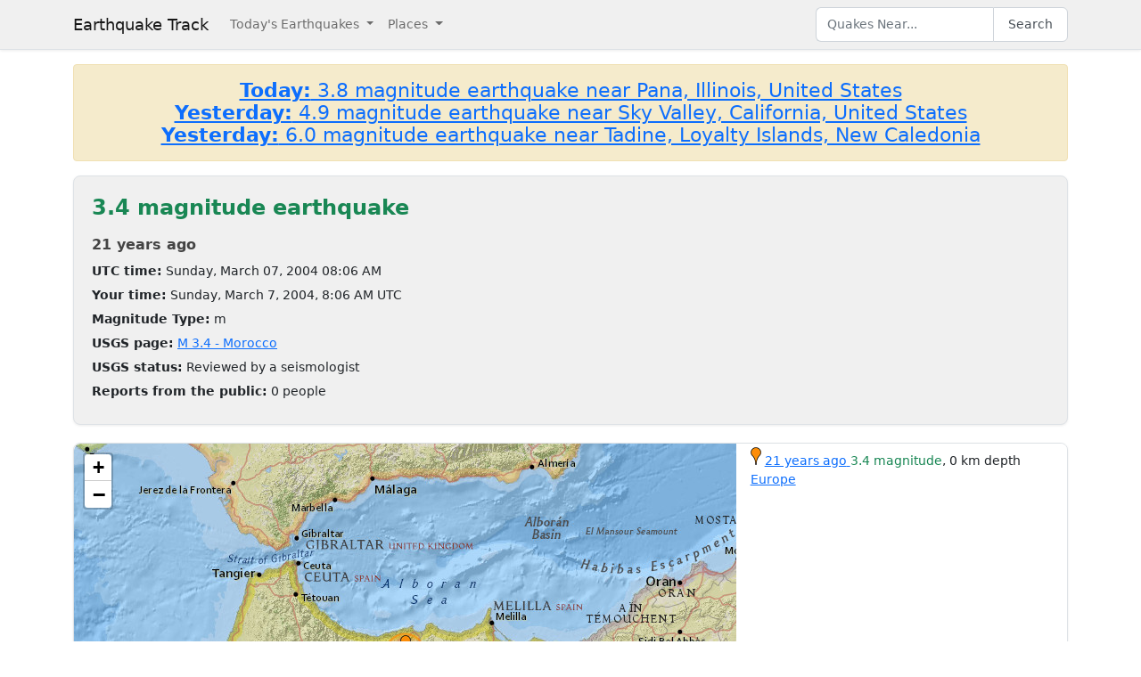

--- FILE ---
content_type: text/html; charset=utf-8
request_url: https://earthquaketrack.com/quakes/2004-03-07-08-06-28-utc-3-4-0
body_size: 4002
content:
<!DOCTYPE html>
<html>
<head>
<meta content='width=device-width, initial-scale=1, maximum-scale=1' name='viewport'>
<!--  -->

<script src="/assets/application-a0fb239a9d9ac9f3a51ea2382e4aaf8651812b920a1f0f980e121e80b90527d3.js" defer="defer"></script>
<meta name="csrf-param" content="authenticity_token" />
<meta name="csrf-token" content="t-bXnhJFE3GeY03WblmC_EmmHSRl-AaTzrlq_tApqXFu4SYkA7UYjXxPOzFmQvZSoEoXdeZpSQkHgPdiKzN6hw" />
<title>3.4 magnitude earthquake near Fes, Fès-Meknès, Morocco : 2004-03-07 08:06:28 UTC</title>
<meta name="referrer" content="same-origin">
<link rel="shortcut icon" href="/favicon.ico" />
<link rel="canonical" href="https://earthquaketrack.com/quakes/2004-03-07-08-06-28-utc-3-4-0" />

<link rel="stylesheet" href="/assets/application-c08a2356b87fdb3aebcfda32a9b924030eaadc8a2179037eabf0216151cf8f39.css" />
<meta content='Morocco - 3.4 EARTHQUAKE - Al Hoceïma, Taza, Nador, Taourirt, Fès al Bali, Fes, Tétouan, Berkane, Ksar El Kebir, Algeciras, Tangier, Meknes, Marbella, Sidi Slimane, Oujda, and Málaga - 2004-03-07 08:06:28 UTC' name='description'>
<meta content='text/html; charset=UTF-8' http-equiv='Content-Type'>
<meta content='https://earthquaketrack.com/assets/preview.jpg' property='og:image'>
</head>
<body>
<nav class='navbar navbar-expand-lg navbar-light bg-brand'>
<div class='container'>
<a class='navbar-brand' href='/'>Earthquake Track</a>
<button aria-controls='navbarSupportedContent' aria-expanded='false' aria-label='Toggle navigation' class='navbar-toggler' data-bs-target='#navbarSupportedContent' data-bs-toggle='collapse' type='button'>
<span class='navbar-toggler-icon'></span>
</button>
<div class='navbar-collapse collapse' id='navbarSupportedContent'>
<ul class='navbar-nav me-auto mb-2 mb-lg-0'>
<li class='nav-item dropdown'>
<a aria-expanded='false' class='nav-link dropdown-toggle' data-bs-toggle='dropdown' href='#' id='navbarDropdown' role='button'>
Today&#39;s Earthquakes
</a>
<ul aria-labelledby='navbarDropdown' class='dropdown-menu'>
<li><a class="dropdown-item" href="/recent">Today&#39;s Earthquakes</a></li>
<li><a class="dropdown-item" href="/biggest">Big Quakes</a></li>
</ul>
</li>
<li class='nav-item dropdown'>
<a aria-expanded='false' class='nav-link dropdown-toggle' data-bs-toggle='dropdown' href='#' id='navbarDropdown2' role='button'>
Places
</a>
<ul aria-labelledby='navbarDropdown2' class='dropdown-menu'>
<li><a title="LA" class="dropdown-item" href="/v/la/recent">LA and Southern California</a></li>
<li><a class="dropdown-item" href="/v/norcal/recent">Northern California</a></li>
<li><a title="SF" class="dropdown-item" href="/v/sf/recent">San Francisco Bay Area, California</a></li>
<li><a class="dropdown-item" href="/v/pnw/recent">The Pacific Northwest</a></li>
<li><a title="South America" class="dropdown-item" href="/v/southamerica/recent">South America</a></li>
<li><a class="dropdown-item" href="/v/caribbean/recent">The Caribbean and Central America</a></li>
<li><a title="SE Asia" class="dropdown-item" href="/v/seasia/recent">Southeast Asia</a></li>
<li><a title="Europe" class="dropdown-item" href="/v/europe/recent">Europe</a></li>
<li><a title="Asia" class="dropdown-item" href="/v/asia/recent">Asia</a></li>
<li><a class="dropdown-item" href="/v/middleeast/recent">The Middle East</a></li>
<li><a class="dropdown-item" href="/v/safrica/recent">Southern and Central Africa</a></li>
<li><a title="British Columbia" class="dropdown-item" href="/p/canada/british-columbia/recent">British Columbia</a></li>
<li><a title="California" class="dropdown-item" href="/p/united-states/california/recent">California</a></li>
<li><a title="Oklahoma" class="dropdown-item" href="/p/united-states/oklahoma/recent">Oklahoma</a></li>
<li><a title="Texas" class="dropdown-item" href="/p/united-states/texas/recent">Texas</a></li>
<li><a title="Japan" class="dropdown-item" href="/p/japan/recent">Japan</a></li>
<li><a title="New Zealand" class="dropdown-item" href="/p/new-zealand/recent">New Zealand</a></li>
<li><a title="United States" class="dropdown-item" href="/p/united-states/recent">United States</a></li>
<li><a title="Greece" class="dropdown-item" href="/p/greece/recent">Greece</a></li>
</ul>
</li>
</ul>
<ul class='navbar-nav mb-2 mb-lg-0'>
<li class='nav-item'>
<form action='/search' class='d-flex' id='search' method='get'>
<input type="text" name="q" id="q" placeholder="Quakes Near..." class="form-control" />
<button class='btn btn-outline-secondary' type='submit'>Search</button>
</form>
</li>
</ul>
</div>
</div>
</nav>
<div class='container'>
<div id='content'>
<div class='alert alert-warning noteworthy'>
<h4 style='margin:0;text-align:center'>
<a href='/quakes/2026-01-20-07-27-40-utc-3-8-8'>
<strong>Today:</strong>
3.8 magnitude earthquake near Pana, Illinois, United States
</a>
</h4>
<h4 style='margin:0;text-align:center'>
<a href='/quakes/2026-01-20-01-56-14-utc-4-9-3'>
<strong>Yesterday:</strong>
4.9 magnitude earthquake near Sky Valley, California, United States
</a>
</h4>
<h4 style='margin:0;text-align:center'>
<a href='/quakes/2026-01-19-13-02-20-utc-6-0-10'>
<strong>Yesterday:</strong>
6.0 magnitude earthquake near Tadine, Loyalty Islands, New Caledonia
</a>
</h4>
</div>

<div>
  <!-- low map -->


    <div class="city-stats">
      <h1><strong class="text-success" >
            3.4 magnitude earthquake
      </strong>
      </h1>

    <div>
      <h4>
        <abbr class="timeago" datetime="2004-03-07T08:06:28Z">
          2004-03-07 08:06:28 UTC
        </abbr>
      </h4>
    </div>
    <div>
      <strong>UTC time:</strong>
      Sunday, March 07, 2004 08:06 AM
    </div>
    <div>
      <strong>Your time:</strong>
      <span class="local-time">2004-03-07T08:06:28Z</span>
    </div>
        <div>
          <strong>Magnitude Type:</strong>
          m
        </div>
        <div>
          <strong>USGS page:</strong>
          <a href="http://earthquake.usgs.gov/earthquakes/eventpage/usp000cpam">M 3.4 - Morocco</a>
        </div>
        <div>
          <strong>USGS status:</strong>
              Reviewed by a seismologist
        </div>
        <div>
          <strong>Reports from the public:</strong>
          0 people
        </div>
    </div>
        <div class="quakes-multi-map-row">
  <div class="row">
    <div class="quakes-multi-map col col-lg-8 col-sm-6 col-12">
      <div class="quakes-multi-map-canvas"
        data-coordinates="34.982,-4.014"
        data-magnitudes="3.4"
        data-depths="0"
        data-no-draw-magnitude="false"
        data-show-fire-perimeters="false"
         >
      </div>
    </div>
    <div class="quakes-info-list col col-lg-4 col-sm-6 col-12">
        <div class="quake-info odd col col-lg-12">
  <div class="quake-info-container" data-quakeIndex="0">
    <div class="marker marker-orange" style="cursor:pointer;display:inline-block;" data-quakeIndex="0"></div>
  <a href="/quakes/2004-03-07-08-06-28-utc-3-4-0">
    <abbr class="timeago" datetime="2004-03-07T08:06:28Z">
      2004-03-07 08:06:28 UTC
    </abbr>
  </a>
  <span class="text-success">3.4 magnitude</span>, 0 km depth
  <br/>
    <a href="/v/europe">Europe</a>


  <template>
  <div class="quake-info-window" data-quakeIndex="0">
    <h4 class='title text-success'>
      <div class="marker marker-orange" style="cursor:pointer;display:inline-block;" data-quakeIndex="0"></div>
    3.4 magnitude earthquake</h4>
    <p>
      <a href="/quakes/2004-03-07-08-06-28-utc-3-4-0">
      
      <abbr class="timeago" datetime="2004-03-07T08:06:28Z">
        2004-03-07 08:06:28 UTC
      </abbr>
      at 08:06 <br/>March 07, 2004 UTC
      </a>
    </p>
    <p>
      Location:<br/>
      Epicenter at 34.982, -4.014
    </p>

    <p>Depth: 0 km</p>
  </div>
  </template>
</div>
</div>

<tr class="quake-info">
  <td><br><br></td>
  <td></td>
</tr>

  <tr><td colspan="2">
  </td></tr>

    </div>
  </div>
</div>





  <div class="city-stats close-to">
  <h4>
    <strong>This earthquake</strong> is on the map of <a title="Europe" href="/v/europe/recent">Europe</a> and is close to:
  </h4>
  <div class="d-flex flex-wrap gap-2">
      <a class="badge bg-light text-dark border text-decoration-none" title="Strait Of Gibraltar" href="/r/strait-of-gibraltar/recent"><i class="bi bi-geo-alt me-1"></i> Strait Of Gibraltar</a>
      <a class="badge bg-light text-dark border text-decoration-none" title="West Of Gibraltar" href="/r/west-of-gibraltar/recent"><i class="bi bi-geo-alt me-1"></i> West Of Gibraltar</a>
      <a class="badge bg-light text-dark border text-decoration-none" title="Northern Algeria" href="/r/northern-algeria/recent"><i class="bi bi-geo-alt me-1"></i> Northern Algeria</a>
      <a class="badge bg-light text-dark border text-decoration-none" title="Balearic Islands, Spain" href="/r/balearic-islands-spain/recent"><i class="bi bi-geo-alt me-1"></i> Balearic Islands, Spain</a>
      <a class="badge bg-light text-dark border text-decoration-none" title="Western Mediterranean Sea" href="/r/western-mediterranean-sea/recent"><i class="bi bi-geo-alt me-1"></i> Western Mediterranean Sea</a>
      <a class="badge bg-light text-dark border text-decoration-none" title="Pyrenees" href="/r/pyrenees/recent"><i class="bi bi-geo-alt me-1"></i> Pyrenees</a>
      <a class="badge bg-light text-dark border text-decoration-none" title="Azores Cape St. Vincent Ridge" href="/r/azores-cape-st-vincent-ridge/recent"><i class="bi bi-geo-alt me-1"></i> Azores Cape St. Vincent Ridge</a>
      <a class="badge bg-light text-dark border text-decoration-none" title="Madeira Islands, Portugal" href="/r/madeira-islands-portugal/recent"><i class="bi bi-geo-alt me-1"></i> Madeira Islands, Portugal</a>
      <a class="badge bg-light text-dark border text-decoration-none" title="Bay Of Biscay" href="/r/bay-of-biscay/recent"><i class="bi bi-geo-alt me-1"></i> Bay Of Biscay</a>
      <a class="badge bg-light text-dark border text-decoration-none" title="Near South Coast Of France" href="/r/near-south-coast-of-france/recent"><i class="bi bi-geo-alt me-1"></i> Near South Coast Of France</a>
      <a class="badge bg-light text-dark border text-decoration-none" title="Corsica, France" href="/r/corsica-france/recent"><i class="bi bi-geo-alt me-1"></i> Corsica, France</a>
      <a class="badge bg-light text-dark border text-decoration-none" title="Canary Islands, Spain" href="/r/canary-islands-spain/recent"><i class="bi bi-geo-alt me-1"></i> Canary Islands, Spain</a>
  </div>
</div>

</div>




          <script async src="https://pagead2.googlesyndication.com/pagead/js/adsbygoogle.js"></script>
          <!-- Square Display Responsive -->
          <ins class="adsbygoogle"
               style="display:block;height:280px"
               data-ad-client="ca-pub-6219004123561661"
               data-ad-slot="3301756469"
               data-ad-format="auto"
               data-full-width-responsive="true"></ins>
          <script>
               (adsbygoogle = window.adsbygoogle || []).push({});
          </script>

</div>
</div>
<footer class='site-footer bg-brand mt-5'>
<div class='container py-4'>
<div class='row align-items-center gy-3'>
<div class='col-md-4 text-center text-md-start'>
<a class='footer-brand text-dark text-decoration-none d-inline-flex align-items-center' href='/'>
<svg class='me-2' fill='none' height='24' stroke='currentColor' stroke-linecap='square' stroke-linejoin='miter' stroke-width='2' viewBox='0 0 24 24' width='24' xmlns='http://www.w3.org/2000/svg'>
<polyline points='0,12 8,12 10,2 12,22 14,7 16,17 18,10 20,14 22,12 24,12'></polyline>
</svg>
<span class='fw-semibold'>Earthquake Track</span>
</a>
</div>
<div class='col-md-4 text-center'>
<div class='footer-links'>
<a class="text-dark text-decoration-none footer-link me-3" href="/about">About</a>
<span class='text-muted'></span>
<a class='text-dark text-decoration-none footer-link ms-3' href='https://www.usgs.gov/programs/earthquake-hazards' rel='noopener' target='_blank'>
Data: USGS
</a>
</div>
</div>
<div class='col-md-4 text-center text-md-end'>
<small class='text-muted'>
&copy;
2026
Earthquake Track
</small>
<span class='ms-2' data-ccpa-link='1'></span>
</div>
</div>
</div>
</footer>
<!-- Google tag (gtag.js) -->
<script async src="https://www.googletagmanager.com/gtag/js?id=G-YP6TX1LM7C"></script>
<script>
  window.dataLayer = window.dataLayer || [];
  function gtag(){dataLayer.push(arguments);}
  gtag('js', new Date());

  gtag('config', 'G-YP6TX1LM7C');
</script>


</body>
</html>


--- FILE ---
content_type: text/html; charset=utf-8
request_url: https://www.google.com/recaptcha/api2/aframe
body_size: 267
content:
<!DOCTYPE HTML><html><head><meta http-equiv="content-type" content="text/html; charset=UTF-8"></head><body><script nonce="sxOUEogSRxyXjrtTGQiiHQ">/** Anti-fraud and anti-abuse applications only. See google.com/recaptcha */ try{var clients={'sodar':'https://pagead2.googlesyndication.com/pagead/sodar?'};window.addEventListener("message",function(a){try{if(a.source===window.parent){var b=JSON.parse(a.data);var c=clients[b['id']];if(c){var d=document.createElement('img');d.src=c+b['params']+'&rc='+(localStorage.getItem("rc::a")?sessionStorage.getItem("rc::b"):"");window.document.body.appendChild(d);sessionStorage.setItem("rc::e",parseInt(sessionStorage.getItem("rc::e")||0)+1);localStorage.setItem("rc::h",'1768964237097');}}}catch(b){}});window.parent.postMessage("_grecaptcha_ready", "*");}catch(b){}</script></body></html>